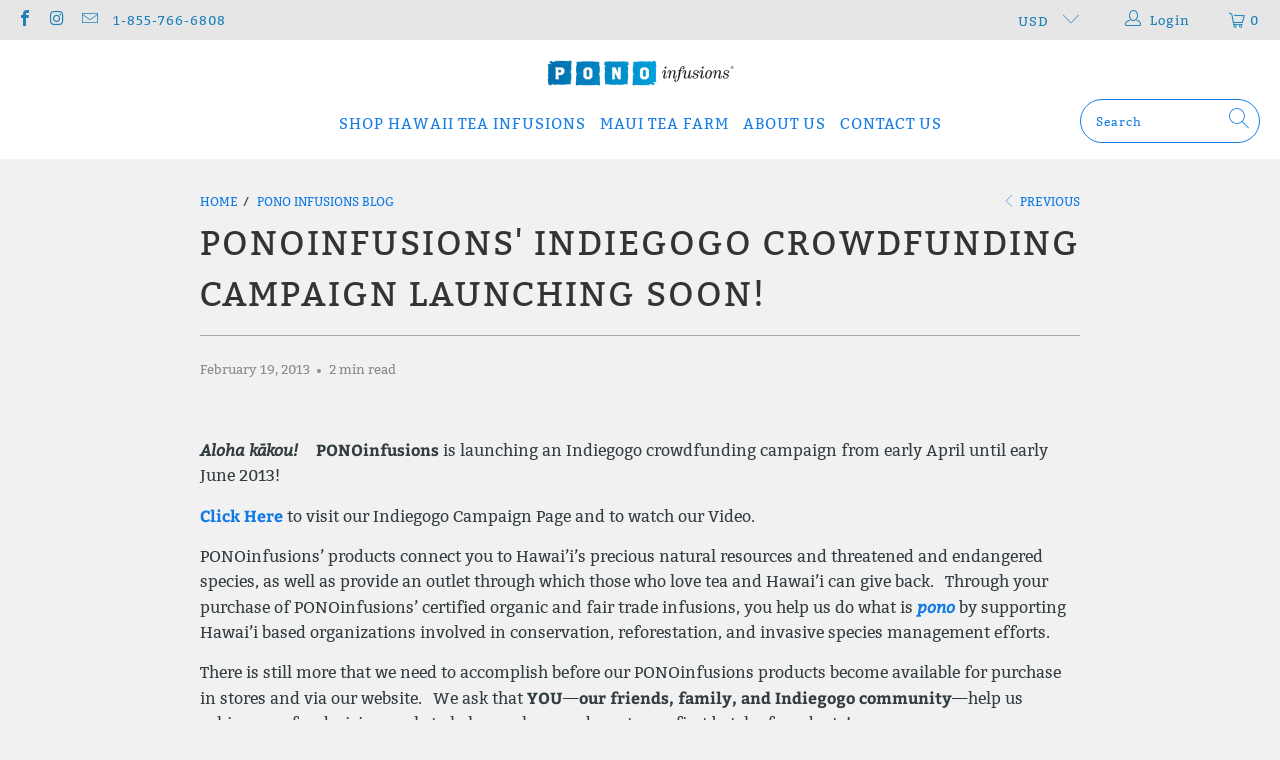

--- FILE ---
content_type: text/javascript
request_url: https://www.ponoinfusions.com/cdn/shop/t/20/assets/app.min.js?v=26549692029540262441619123951
body_size: 8404
content:
function htmlEncode(t){return t?$("<div/>").text(t).html():""}function is_touch_device(){return"ontouchstart"in window||navigator.maxTouchPoints}$(function(){utils.enableDisclosure();var oldFlickityCreate=window.Flickity.prototype._create;window.Flickity.prototype._create=function(){var t=this;return this.element.addEventListener&&this.element.addEventListener("load",function(){t.onresize()},!0),(this._create=oldFlickityCreate).apply(this,arguments)},document.addEventListener("lazyloaded",function(t){var e=t.target.getAttribute("data-bg"),i=t.target.getAttribute("data-mobile-bg");e&&(Shopify.media_queries.medium.matches&&i&&(e=i),t.target.style.backgroundImage="url("+e+")")}),imageFunctions.flickityIosFix(),objectFitImages(),header.loadMegaMenu(),header.init(),Shopify.theme_settings.enable_autocomplete&&searchAutocomplete.init(),utils.pageBannerCheck(),slideshow.init(),testimonial.init(),videoSection.init(),gallery.init(),videoFeature.setupVideoPlayer(),featuredPromotions.init(),featuredCollectionSection.init(),collectionSidebarFilter.init(),cart.init(),mapFunction.init(),productPage.init(),recentlyViewed.init(),(Currency.show_multiple_currencies||Currency.native_multi_currency)&&currencyConverter.init();var pathname=location.pathname,resizeTimeout;pathname.startsWith("/challenge")&&$("html, body").animate({scrollTop:0},"slow"),utils.productReviewScroll();var beforeResizeWidth=$(window).width();window.addEventListener("resize",function(t){resizeTimeout=resizeTimeout||setTimeout(function(){resizeTimeout=null;var t=$(window).width();Shopify.media_queries.medium.matches&&t!==beforeResizeWidth&&(cart.init(),header.unload(),header.init()),document.querySelectorAll("[data-bg]").forEach(t=>{var e=t.getAttribute("data-bg"),i=t.getAttribute("data-mobile-bg");e&&(Shopify.media_queries.medium.matches&&i&&(e=i),t.style.backgroundImage="url("+e+")")})},66)},!1),$.fancybox.defaults.animationEffect="fade",$.fancybox.defaults.transitionEffect="fade",$.fancybox.defaults.hash=!1,$.fancybox.defaults.infobar=!1,$.fancybox.defaults.toolbar=!1,$.fancybox.defaults.arrows=!1,$.fancybox.defaults.loop=!0,$.fancybox.defaults.smallBtn=!0,$.fancybox.defaults.live=!1,$.fancybox.defaults.zoom=!1,$.fancybox.defaults.mobile.preventCaptionOverlap=!1,$.fancybox.defaults.mobile.toolbar=!0,$.fancybox.defaults.mobile.buttons=["close"],$.fancybox.defaults.mobile.clickSlide="close",$.fancybox.defaults.mobile.clickContent="zoom",$.fancybox.defaults.afterLoad=function(t,e){"image"==t.current.type&&e.$content.wrapInner("<div class='fancybox-image-wrap'></div>"),1<t.group.length&&e.$content.find(".fancybox-image-wrap").append('<a title="Previous" class="fancybox-item fancybox-nav fancybox-prev" href="javascript:;" data-fancybox-prev><span>'+svgArrowSizeLeft+'</span></a><a title="Next" class="fancybox-item fancybox-nav fancybox-next" href="javascript:;" data-fancybox-next><span>'+svgArrowSizeRight+"</span></a>")},$('.lightbox[rel="gallery"]').fancybox();var $videoIframes=$('iframe[src*="youtube.com"], iframe[src*="vimeo.com"], iframe[src*="facebook.com/plugins/video"]');function getAspectRatio(t,e){e=t/e;return 0==Math.abs(e-1)?"1:1":Math.abs(e-4/3)<Math.abs(e-16/9)?"4:3":"16:9"}$videoIframes.each(function(t,e){var i=$(e),e=i.attr("src");i.parents(".plyr__video-wrapper").length||i.parents(".lazyframe").length||i.wrap('<div class="lazyframe" data-ratio="'+getAspectRatio(i.attr("width"),i.attr("height"))+'" data-src="'+e+'"></div>')}),lazyframe(".lazyframe"),$(".shopify-policy__container").wrap('<section class="section shopify-policy-template"><div class="container content"></div>'),$(".shopify-policy__container").closest(".section").prepend('<a name="pagecontent" id="pagecontent"></a>'),$(".shopify-policy__container").addClass("five-eighths offset-by-three columns is-hidden-offset-mobile-only medium-down--one-whole"),$(".shopify-policy__title").append('<div class="feature_divider"></div>');var currentValue=$(".search__form input[name='q']").val();0<$(".search__form input[name='q']").length&&$(".search__form input[name='q']").val(currentValue.replace("*","")),$("#sort-by").val($("#sort-by").data("default-sort")),$("body").on("change","#sort-by",function(){quickFilter.init()}),$("body").on("change","#tag_filter",function(){$("[data-option-filter] input").prop("checked",!1),quickFilter.init()}),$("body").on("change","#blog_filter",function(){var t=$(this).val();window.location=t}),$("input, select, textarea").on("focus blur",function(t){$("meta[name=viewport]").attr("content","width=device-width,initial-scale=1,maximum-scale="+("blur"==t.type?10:1))}),$("body").on("change","[data-option-filter] input",function(){quickFilter.init(),$("html, body").animate({scrollTop:$("#pagecontent").offset().top},500)}),$("body").on("click","[data-reset-filters]",function(){collectionSidebarFilter.clearAllFilters()}),$("body").on("click","[data-clear-filter]",function(){var t=$(this).parents(".filter-active-tag");collectionSidebarFilter.clearSelectedFilter(t)}),$("body").on("change",".currencies",function(t){$("[data-initial-modal-price]").attr("data-initial-modal-price","")}),$("body").on("change",".js-quick-shop select",function(t){var e=$('.js-quick-shop select[name="id"]').val();e&&globalQuickShopProduct&&quickShop.updateVariant(e)}),Shopify.theme_settings.quick_shop_enabled&&quickShop.init();var touchStartPos=0,$checkboxGroup;function ajaxSubmitCart(t){$cart=t,$.ajax({url:"/cart/update.js",dataType:"json",cache:!1,type:"post",data:$cart.serialize(),success:function(t){refreshCart(t)}})}function updateCartItemQuantity(c){$.ajax({url:"/cart/change.js",dataType:"json",cache:!1,type:"post",data:{quantity:c.quantity,line:c.lineID},success:function(t){var e=t.items,i=c.lineID-1,o=c.parentCartForm.find("[data-variant-id]").length,a=c.parentCartForm.find('[data-variant-id="'+c.variantID+'"] input'),n=0,s=0,r=void 0!==t.items[i]?t.items[i].quantity:0;1<a.length?($.each(a,function(t,e){n+=parseInt($(e).val())}),e.forEach(function(t){t.variant_id===c.variantID&&(s+=t.quantity)})):(n=parseInt(a.val()),s=void 0!==t.items[i]?t.items[i].quantity:0),0<n&&s<n?(items_left_text=1==s?Shopify.translation.one_item_left:Shopify.translation.items_left_text,$(".warning--quantity").remove(),o<e.length?"cart-template"===c.parentCartForm.data("cart-form")?c.parentCartForm.submit():refreshCart(t):(e='<p class="warning warning--quantity animated bounceIn">'+s+" "+items_left_text+"</p>",c.parentCartForm.find("[data-line-id='"+c.lineID+"'] input").parent().after(e),c.parentCartForm.find("[data-line-id='"+c.lineID+"'] input").val(r))):"cart-template"===c.parentCartForm.data("cart-form")?c.parentCartForm.submit():refreshCart(t)}})}function refreshCartID(){for(var t=document.querySelectorAll(".cart__item"),e=0;e<t.length;e++)for(var i=e+1,o=t[e].querySelectorAll("[data-line-id]"),a=0;a<o.length;a++)o[a].dataset.lineId=i}function refreshCart(t){$(".cart_count").empty(),$cartBtn=$(".cart_count");var e=$cartBtn.text()||"0",s="",o="",a="",n="",r=$("[data-cart-form]"),c=!1,l=0,p=0;if(r.data("total-discount",t.total_discount),$cartBtn.text(e.replace(/[0-9]+/,t.item_count)),0==t.item_count)$(".js-empty-cart__message").removeClass("hidden"),r.addClass("hidden");else{$(".js-empty-cart__message").addClass("hidden"),r.removeClass("hidden");var d,h=0;$.each(t.items,function(t,o){var e=o.discounts,a="";for(i=0;i<e.length;i++){Shopify.formatMoney(e[i].amount,$("body").data("money-format"));a='<p class="notification-discount meta">'+e[i].title+"</p>"}var n,t=t+1;s+='<li class="mini-cart__item clearfix" data-cart-item data-line-id="'+t+'" data-variant-id="'+o.id+'"><a href="'+o.url+'">',o.image&&(s+='<div class="cart_image"><img src="'+o.image.replace(/(\.[^.]*)$/,"_compact$1").replace("http:","")+'" alt="'+htmlEncode(o.title)+'" /></div></a>'),s+='<div class="mini-cart__item--content"><div class="mini-cart__item__title"><div class="item_title"><a href="'+o.url+'">'+o.title+"</a></div>",o.properties&&$.each(o.properties,function(t,e){e&&(s+='<div class="line-item">'+t+": "+e+" </div>")}),s+='<strong class="right price">',$.ajax({dataType:"json",async:!1,cache:!1,url:"/products/"+o.handle+".js",success:function(t){if(t.variants){var e=t.variants;if(1<e.length)for(v=0;v<e.length;v++)e[v].id==o.id&&(t=e[v])}t.compare_at_price?t.compare_at_price>t.price&&(c=!0,l=t.compare_at_price,p=t.price):c=!1}}),1==c?(n=Shopify.formatMoney(p,$("body").data("money-format"))+' </span><span class="money was_price">'+Shopify.formatMoney(l,$("body").data("money-format"))+"</span>",s+='<span class="money sale">'+n+"</strong>",d=(l-p)*o.quantity,h=d+h):o.price>o.final_price?(n=Shopify.formatMoney(o.final_price,$("body").data("money-format"))+' </span><span class="money was_price">'+Shopify.formatMoney(o.price,$("body").data("money-format"))+"</span>",s+='<span class="money sale">'+n+"</strong>"):(n=Shopify.formatMoney(o.price,$("body").data("money-format")),s+='<span class="money">'+n+"</span></strong>"),o.price>o.final_price&&(s+=a),s+='<div class="left product-quantity-box">',s+='<span class="ss-icon product-minus js-change-quantity" data-func="minus"><span class="icon-minus"></span></span>',s+='<input type="number" min="0" class="quantity" name="updates[]" id="updates_'+o.id+'" value="'+o.quantity+'" data-cart-quantity-input="mini-cart" />',s+='<span class="ss-icon product-plus js-change-quantity" data-func="plus"><span class="icon-plus"></span></span>',s+="</div></div></div>",s+='<a href="/cart/change?line='+t+'&amp;quantity=0" class="js-cart-remove-btn cart__remove-btn" data-line-id="'+t+'" data-remove-item="mini-cart"><span class="remove-icon"></span></a>'});var u=t.cart_level_discount_applications;for(i=0;i<u.length;i++){var f=Shopify.formatMoney(u[i].total_allocated_amount,$("body").data("money-format"));o+='<span class="cart_discounts--title">'+u[i].title+"</span>",o+='<span class="cart_discounts--price">',o+='-<span class="money">'+f+"</span></span>"}a+='<span class="right"><span class="money">'+Shopify.formatMoney(t.total_price,$("body").data("money-format"))+"</span></span><span>"+Shopify.translation.cart_subtotal_text+"</span>",h+=t.total_discount,n=Shopify.theme_settings.display_savings&&0<h?'<span class="right"><span class="money">'+Shopify.formatMoney(h,$("body").data("money-format"))+"</span></span><span>"+Shopify.translation.cart_savings_text+"</span>":""}$(".js-cart_items").html(s),$(".js-cart_discounts").html(o),$(".js-cart_subtotal").html(a),$(".js-cart_savings").html(n),Currency.show_multiple_currencies&&currencyConverter.convertCurrencies()}$(document).bind("touchstart",function(t){touchStartPos=$(window).scrollTop()}).bind("touchend",function(t){var e=touchStartPos-$(window).scrollTop();(20<e||e<-20)&&t.preventDefault}),$("body").on("click",".sidebar .parent-link--false",function(t){t.preventDefault(),$menu=$(this).parent("li"),$menu.find(".menu-toggle").toggleClass("active"),$menu.find("ul").slideToggle()}),Shopify.theme_settings.newsletter_popup&&newsletter_popup.init(),-1!=window.location.pathname.indexOf("/comments")&&$("html,body").animate({scrollTop:$("#new-comment").offset().top-140},"slow"),$("body").on("mouseenter",".icon-search",function(){$(".search-terms").focus()}),$("body").on("click",".icon-search",function(){$("input.search-terms").focus()}),$("body").on("click",".search-submit",function(){$(this).parent().submit()}),Shopify.media_queries.large.matches&&($(".animate_right").waypoint(function(){$(this.element).addClass("animated fadeInRight")},{offset:"70%"}),$(".animate_left").waypoint(function(){$(this.element).addClass("animated fadeInLeft")},{offset:"70%"}),$(".animate_up").waypoint(function(){$(this.element).addClass("animated fadeInUp")},{offset:"70%"}),$(".animate_down").waypoint(function(){$(this.element).addClass("animated fadeInDown")},{offset:"70%"})),$(".slider, .flexslider").find("li").unwrap(),$(".slider, .flexslider").flickity({pageDots:usePageDots,imagesLoaded:!0,arrowShape:arrowSize,lazyLoad:2}),utils.createAccordion(".toggle-all--true","h4.toggle","ul.toggle_list"),utils.createAccordion(".footer_menu","h6","ul"),utils.createAccordion(".footer_content","h6","div.toggle_content"),utils.createAccordion(".product_section .accordion-tabs",".tabs li > a",".tabs-content li"),utils.mobileParentActiveAccordion("#mobile_menu","li.sublink > a.parent-link--true span","li.sublink ul"),utils.mobileAccordion("#mobile_menu","li.sublink > a.parent-link--false","li.sublink ul"),utils.initializeTabs(),globalAccordions.init(),Shopify.media_queries.medium.matches&&utils.createAccordion(".toggle-all--false","h4.toggle","ul.toggle_list"),$("body").on("click",".menu-toggle",function(t){$(this).next("ul").slideToggle(),$(this).toggleClass("active"),$(this).attr("aria-expanded","true"==$(this).attr("aria-expanded")?"false":"true")}),Shopify.theme_settings.collection_swatches&&Shopify.media_queries.large.matches&&($("body").on("mouseenter",".collection_swatches",function(){$(".swatch span",$(this)).each(function(){-1==$(this).data("image").indexOf("no-image")&&($("<img/>")[0].src=$(this).data("image"))})}),$("body").on("mouseenter",".swatch span",function(){-1==$(this).data("image").indexOf("no-image")&&($(this).parents(".thumbnail").find(".image__container img:not(.secondary)").attr("src",$(this).data("image")),$(this).parents(".thumbnail").find(".image__container img:not(.secondary)").attr("srcset",$(this).data("image")))})),Shopify.theme_settings.display_tos_checkbox&&$("body").on("click touchstart",".cart_content .tos_label",function(){$(this).prev("input").prop("checked",!0)}),Shopify.theme_settings.display_tos_checkbox&&Shopify.theme_settings.go_to_checkout?$("body").on("click",".tos_warning [data-cart-checkout-button]",function(t){if(!$(this).parents("form").find(".tos_agree").is(":checked")){var e='<p class="warning animated bounceIn">'+Shopify.translation.agree_to_terms_warning+"</p>";return 0==$("p.warning").length&&$(this).before(e),!1}Shopify.theme_settings.go_to_checkout||$("body").hasClass("cart")?$(this).submit():(t.preventDefault(),document.location.href=Shopify.routes.cart_url)}):Shopify.theme_settings.go_to_checkout||$("body").on("click",".cart_content [data-minicart-checkout-button]",function(t){t.preventDefault(),document.location.href=Shopify.routes.cart_url}),Shopify.theme_settings.collection_secondary_image&&imageFunctions.showSecondaryImage(),$("[data-is-required]").length&&($checkboxGroup=$(".contact-block--checkbox input"),$checkboxGroup.prop("required",!0),$(".contact-block--checkbox [data-is-required] input").on("change",function(){$checkboxGroup.prop("required",!0),$checkboxGroup.is(":checked")&&$checkboxGroup.prop("required",!1)})),$(".maps").click(function(){$(".maps iframe").css("pointer-events","auto")}),"load_more_button"==Shopify.theme_settings.pagination_type&&enableLoadMoreButton(".collection-matrix"),"load_more"==Shopify.theme_settings.pagination_type&&enableLoadMoreProducts(),"infinite_scroll"==Shopify.theme_settings.pagination_type&&enableInfiniteScroll(),"load_more_button"==Shopify.theme_settings.search_pagination_type&&enableLoadMoreButton(".search-matrix"),"load_more"==Shopify.theme_settings.search_pagination_type&&enableLoadMoreSearch(),"infinite_scroll"==Shopify.theme_settings.search_pagination_type&&enableInfiniteSearchScroll(),$("body").on("change","[data-cart-quantity-input]",function(){var t={lineID:$(this).parents("[data-cart-item]").data("line-id"),variantID:$(this).parents("[data-cart-item]").data("variant-id"),quantity:$(this).val(),parentCartForm:$(this).parents("[data-cart-form]"),totalDiscount:$(this).parents("[data-cart-form]").data("total-discount"),$element:$(this).parents("[data-cart-item]")};$(this).parents(".product-quantity-box").find(".js-change-quantity").addClass("is-disabled"),updateCartItemQuantity(t)}),$("body").on("click","[data-remove-item]",function(t){t.preventDefault();t={lineID:$(this).parents("[data-cart-item]").data("line-id"),variantID:$(this).parents("[data-cart-item]").data("variant-id"),quantity:0,parentCartForm:$(this).parents("[data-cart-form]"),totalDiscount:$(this).parents("[data-cart-form]").data("total-discount"),$element:$(this).parents("[data-cart-item]")};t.$element.addClass("animated fadeOutLeft"),updateCartItemQuantity(t),"cart-template"===t.parentCartForm.data("cart-form")&&(t.$element.find("input").val("0"),t.parentCartForm.submit()),"mini-cart"===t.parentCartForm.data("cart-form")&&t.$element.find("input").val("0")}),"ajax"==Shopify.theme_settings.cart_action&&$(document).on("click",".ajax-submit",function(e){e.preventDefault();var $addToCartForm=$(this).closest("form"),$addToCartBtn=$addToCartForm.find(".add_to_cart");return $("body").hasClass("cart")&&$addToCartForm.submit(),$.ajax({url:"/cart/add.js",dataType:"json",cache:!1,type:"post",data:$addToCartForm.serialize(),beforeSend:function(){$addToCartBtn.attr("disabled","disabled").addClass("disabled"),$addToCartBtn.find("span").removeClass("fadeInDown").addClass("animated zoomOut")},success:function(t){$addToCartBtn.find(".checkmark").addClass("checkmark-active"),window.setTimeout(function(){$addToCartBtn.removeAttr("disabled").removeClass("disabled"),$addToCartBtn.find(".checkmark").removeClass("checkmark-active"),$addToCartBtn.find("span").removeClass("zoomOut").addClass("fadeInDown")},1e3),$.ajax({url:"/cart.js",dataType:"json",cache:!1,success:function(t){setTimeout(function(){refreshCart(t),$("body").hasClass("fancybox-active")&&$.fancybox.close(),($("#header").is(":visible")?$("#header .cart-container"):$(".sticky_nav--stick").length?$(".sticky_nav .cart-container"):$(".top-bar .cart-container")).addClass("active_link"),Shopify.media_queries.medium.matches&&($(this).parent().hasClass("active_link"),$("body").addClass("blocked-scroll"))},500)}})},error:function(XMLHttpRequest){var response=eval("("+XMLHttpRequest.responseText+")"),response=response.description;$(".warning").remove();var warning='<p class="warning animated bounceIn">'+response.replace("All 1 ","All ")+"</p>";$addToCartForm.after(warning),$addToCartBtn.removeAttr("disabled").removeClass("disabled"),$addToCartBtn.find("span").text(Shopify.translation.add_to_cart).removeClass("zoomOut").addClass("zoomIn")}}),!1}),productPage.productSwatches()}),Shopify.updateOptionsInSelector=function(t,e){switch(t){case 0:var i="root";$(e+" .single-option-selector:eq(0)");break;case 1:i=$(e+" .single-option-selector:eq(0)").val(),$(e+" .single-option-selector:eq(1)");break;case 2:i=$(e+" .single-option-selector:eq(0)").val();i+=" / "+$(e+" .single-option-selector:eq(1)").val();$(e+" .single-option-selector:eq(2)")}var o=Shopify.optionsMap[i];$(e+' .swatch[data-option-index="'+t+'"] .swatch-element').each(function(){-1!==$.inArray($(this).attr("data-value"),o)?$(this).removeClass("soldout").find(":radio").removeAttr("disabled","disabled").removeAttr("checked"):$(this).addClass("soldout").find(":radio").removeAttr("checked").attr("disabled","disabled")})},Shopify.linkOptionSelectors=function(t,e){Shopify.optionsMap={};for(var i=0;i<t.variants.length;i++){var o,a=t.variants[i];a.available&&(Shopify.optionsMap.root=Shopify.optionsMap.root||[],Shopify.optionsMap.root.push(a.option1),Shopify.optionsMap.root=Shopify.uniq(Shopify.optionsMap.root),1<t.options.length&&(o=a.option1,Shopify.optionsMap[o]=Shopify.optionsMap[o]||[],Shopify.optionsMap[o].push(a.option2),Shopify.optionsMap[o]=Shopify.uniq(Shopify.optionsMap[o])),3===t.options.length&&(o=a.option1+" / "+a.option2,Shopify.optionsMap[o]=Shopify.optionsMap[o]||[],Shopify.optionsMap[o].push(a.option3),Shopify.optionsMap[o]=Shopify.uniq(Shopify.optionsMap[o])))}Shopify.updateOptionsInSelector(0,e),1<t.options.length&&Shopify.updateOptionsInSelector(1,e),3===t.options.length&&Shopify.updateOptionsInSelector(2,e),$(e+" .single-option-selector:eq(0)").change(function(){return Shopify.updateOptionsInSelector(1,e),3===t.options.length&&Shopify.updateOptionsInSelector(2,e),!0}),$(e+" .single-option-selector:eq(1)").change(function(){return 3===t.options.length&&Shopify.updateOptionsInSelector(2,e),!0})};var touch_device=/Android|webOS|iPhone|iPad|iPod|BlackBerry/i.test(navigator.userAgent),Shopify;function floatToString(t,e){e=t.toFixed(e).toString();return e.match(/^\.\d+/)?"0"+e:e}void 0===Shopify&&(Shopify={}),Shopify.each=function(t,e){for(var i=0;i<t.length;i++)e(t[i],i)},Shopify.map=function(t,e){for(var i=[],o=0;o<t.length;o++)i.push(e(t[o],o));return i},Shopify.arrayIncludes=function(t,e){for(var i=0;i<t.length;i++)if(t[i]==e)return!0;return!1},Shopify.uniq=function(t){for(var e=[],i=0;i<t.length;i++)Shopify.arrayIncludes(e,t[i])||e.push(t[i]);return e},Shopify.isDefined=function(t){return void 0!==t},Shopify.getClass=function(t){return Object.prototype.toString.call(t).slice(8,-1)},Shopify.extend=function(t,e){function i(){}i.prototype=e.prototype,t.prototype=new i,(t.prototype.constructor=t).baseConstructor=e,t.superClass=e.prototype},Shopify.locationSearch=function(){return window.location.search},Shopify.locationHash=function(){return window.location.hash},Shopify.replaceState=function(t){window.history.replaceState({},document.title,t)},Shopify.urlParam=function(t){t=RegExp("[?&]"+t+"=([^&#]*)").exec(Shopify.locationSearch());return t&&decodeURIComponent(t[1].replace(/\+/g," "))},Shopify.newState=function(t,e){return(Shopify.urlParam(t)?Shopify.locationSearch().replace(RegExp("("+t+"=)[^&#]+"),"$1"+e):""===Shopify.locationSearch()?"?"+t+"="+e:Shopify.locationSearch()+"&"+t+"="+e)+Shopify.locationHash()},Shopify.setParam=function(t,e){Shopify.replaceState(Shopify.newState(t,e))},Shopify.Product=function(t){Shopify.isDefined(t)&&this.update(t)},Shopify.Product.prototype.update=function(t){for(property in t)this[property]=t[property]},Shopify.Product.prototype.optionNames=function(){return"Array"==Shopify.getClass(this.options)?this.options:[]},Shopify.Product.prototype.optionValues=function(i){if(!Shopify.isDefined(this.variants))return null;var t=Shopify.map(this.variants,function(t){var e="option"+(i+1);return null==t[e]?null:t[e]});return null==t[0]?null:Shopify.uniq(t)},Shopify.Product.prototype.getVariant=function(o){var a=null;return o.length!=this.options.length||Shopify.each(this.variants,function(t){for(var e=!0,i=0;i<o.length;i++)t["option"+(i+1)]!=o[i]&&(e=!1);return 1==e?void(a=t):void 0}),a},Shopify.Product.prototype.getVariantById=function(t){for(var e=0;e<this.variants.length;e++){var i=this.variants[e];if(t==i.id)return i}return null},Shopify.money_format="${{amount}}",Shopify.formatMoney=function(t,e){function a(t,e){return void 0===t?e:t}function i(t,e,i,o){if(e=a(e,2),i=a(i,","),o=a(o,"."),isNaN(t)||null==t)return 0;t=(t=(t/100).toFixed(e)).split(".");return t[0].replace(/(\d)(?=(\d\d\d)+(?!\d))/g,"$1"+i)+(t[1]?o+t[1]:"")}"string"==typeof t&&(t=t.replace(".",""));var o="",n=/\{\{\s*(\w+)\s*\}\}/,e=e||this.money_format;switch(e.match(n)[1]){case"amount":o=i(t,2);break;case"amount_no_decimals":o=i(t,0);break;case"amount_with_comma_separator":o=i(t,2,".",",");break;case"amount_with_apostrophe_separator":o=i(t,2,"'",".");break;case"amount_no_decimals_with_comma_separator":o=i(t,0,".",",")}return e.replace(n,o)},Shopify.OptionSelectors=function(t,e){return this.selectorDivClass="selector-wrapper",this.selectorClass="single-option-selector",this.variantIdFieldIdSuffix="-variant-id",this.variantIdField=null,this.historyState=null,this.selectors=[],this.domIdPrefix=t,this.product=new Shopify.Product(e.product),this.onVariantSelected=Shopify.isDefined(e.onVariantSelected)?e.onVariantSelected:function(){},this.replaceSelector(t),this.initDropdown(),e.enableHistoryState&&(this.historyState=new Shopify.OptionSelectors.HistoryState(this)),!0},Shopify.OptionSelectors.prototype.initDropdown=function(){var t,e={initialLoad:!0};this.selectVariantFromDropdown(e)||(t=this,setTimeout(function(){t.selectVariantFromParams(e)||t.fireOnChangeForFirstDropdown.call(t,e)}))},Shopify.OptionSelectors.prototype.fireOnChangeForFirstDropdown=function(t){this.selectors[0].element.onchange(t)},Shopify.OptionSelectors.prototype.selectVariantFromParamsOrDropdown=function(t){this.selectVariantFromParams(t)||this.selectVariantFromDropdown(t)},Shopify.OptionSelectors.prototype.replaceSelector=function(t){var e=document.getElementById(t),i=e.parentNode;Shopify.each(this.buildSelectors(),function(t){i.insertBefore(t,e)}),e.style.display="none",this.variantIdField=e},Shopify.OptionSelectors.prototype.selectVariantFromDropdown=function(t){var e=document.getElementById(this.domIdPrefix).querySelector("[selected]");if(!(e=e||document.getElementById(this.domIdPrefix).querySelector('[selected="selected"]')))return!1;e=e.value;return this.selectVariant(e,t)},Shopify.OptionSelectors.prototype.selectVariantFromParams=function(t){var e=Shopify.urlParam("variant");return this.selectVariant(e,t)},Shopify.OptionSelectors.prototype.selectVariant=function(t,e){var i=this.product.getVariantById(t);if(null==i)return!1;for(var o=0;o<this.selectors.length;o++){var a=this.selectors[o].element,n=i[a.getAttribute("data-option")];null!=n&&this.optionExistInSelect(a,n)&&(a.value=n)}return"undefined"!=typeof jQuery?jQuery(this.selectors[0].element).trigger("change",e):this.selectors[0].element.onchange(e),!0},Shopify.OptionSelectors.prototype.optionExistInSelect=function(t,e){for(var i=0;i<t.options.length;i++)if(t.options[i].value==e)return!0},Shopify.OptionSelectors.prototype.insertSelectors=function(t,e){Shopify.isDefined(e)&&this.setMessageElement(e),this.domIdPrefix="product-"+this.product.id+"-variant-selector";var i=document.getElementById(t);Shopify.each(this.buildSelectors(),function(t){i.appendChild(t)})},Shopify.OptionSelectors.prototype.buildSelectors=function(){for(var t=0;t<this.product.optionNames().length;t++){var e=new Shopify.SingleOptionSelector(this,t,this.product.optionNames()[t],this.product.optionValues(t));e.element.disabled=!1,this.selectors.push(e)}var o=this.selectorDivClass,a=this.product.optionNames();return Shopify.map(this.selectors,function(t){var e,i=document.createElement("div");return i.setAttribute("class",o),1<a.length&&((e=document.createElement("label")).htmlFor=t.element.id,e.innerHTML=t.name,i.appendChild(e)),i.appendChild(t.element),i})},Shopify.OptionSelectors.prototype.selectedValues=function(){for(var t=[],e=0;e<this.selectors.length;e++){var i=this.selectors[e].element.value;t.push(i)}return t},Shopify.OptionSelectors.prototype.updateSelectors=function(t,e){var i=this.selectedValues(),i=this.product.getVariant(i);i?(this.variantIdField.disabled=!1,this.variantIdField.value=i.id):this.variantIdField.disabled=!0,this.onVariantSelected(i,this,e),null!=this.historyState&&this.historyState.onVariantChange(i,this,e)},Shopify.OptionSelectorsFromDOM=function(t,e){var i=e.optionNames||[],o=e.priceFieldExists||!0,a=e.delimiter||"/",a=this.createProductFromSelector(t,i,o,a);e.product=a,Shopify.OptionSelectorsFromDOM.baseConstructor.call(this,t,e)},Shopify.extend(Shopify.OptionSelectorsFromDOM,Shopify.OptionSelectors),Shopify.OptionSelectorsFromDOM.prototype.createProductFromSelector=function(t,a,n,s){Shopify.isDefined(n)||(n=!0),Shopify.isDefined(s)||(s="/");var e=document.getElementById(t),t=e.childNodes,r=(e.parentNode,a.length),c=[];Shopify.each(t,function(t,e){var i,o;1==t.nodeType&&"option"==t.tagName.toLowerCase()&&(i=t.innerHTML.split(new RegExp("\\s*\\"+s+"\\s*")),0==a.length&&(r=i.length-(n?1:0)),o=i.slice(0,r),i=n?i[r]:"",t.getAttribute("value"),o={available:!t.disabled,id:parseFloat(t.value),price:i,option1:o[0],option2:o[1],option3:o[2]},c.push(o))});var i={variants:c};if(0==a.length){i.options=[];for(var o=0;o<r;o++)i.options[o]="option "+(o+1)}else i.options=a;return i},Shopify.SingleOptionSelector=function(i,o,t,e){this.multiSelector=i,this.values=e,this.index=o,this.name=t,this.element=document.createElement("select");for(var a=0;a<e.length;a++){var n=document.createElement("option");n.value=e[a],n.innerHTML=e[a],this.element.appendChild(n)}return this.element.setAttribute("class",this.multiSelector.selectorClass),this.element.setAttribute("data-option","option"+(o+1)),this.element.id=i.domIdPrefix+"-option-"+o,this.element.onchange=function(t,e){e=e||{},i.updateSelectors(o,e)},!0},Shopify.Image={preload:function(t,e){for(var i=0;i<t.length;i++){var o=t[i];this.loadImage(this.getSizedImageUrl(o,e))}},loadImage:function(t){(new Image).src=t},switchImage:function(t,e,i){var o;t&&e&&(o=this.imageSize(e.src),o=this.getSizedImageUrl(t.src,o),i?i(o,t,e):e.src=o)},imageSize:function(t){t=t.match(/_(1024x1024|2048x2048|pico|icon|thumb|small|compact|medium|large|grande)\./);return null!=t?t[1]:null},getSizedImageUrl:function(t,e){if(null==e)return t;if("master"==e)return this.removeProtocol(t);var i=t.match(/\.(jpg|jpeg|gif|png|bmp|bitmap|tiff|tif)(\?v=\d+)?$/i);if(null==i)return null;t=t.split(i[0]),i=i[0];return this.removeProtocol(t[0]+"_"+e+i)},removeProtocol:function(t){return t.replace(/http(s)?:/,"")}},Shopify.OptionSelectors.HistoryState=function(t){this.browserSupports()&&this.register(t)},Shopify.OptionSelectors.HistoryState.prototype.register=function(e){window.addEventListener("popstate",function(t){e.selectVariantFromParamsOrDropdown({popStateCall:!0})})},Shopify.OptionSelectors.HistoryState.prototype.onVariantChange=function(t,e,i){this.browserSupports()&&(!t||i.initialLoad||i.popStateCall||Shopify.setParam("variant",t.id))},Shopify.OptionSelectors.HistoryState.prototype.browserSupports=function(){return window.history&&window.history.replaceState},$(document).on("shopify:block:select",function(t){var e=t.detail.blockId,t=$("#shopify-section-"+t.detail.sectionId);(t.hasClass("shopify-section--slideshow")||t.hasClass("shopify-section--testimonials"))&&sliderBlock.select(e,t),t.find(".block__recommended_products")&&(productPage.unload(t),productPage.init()),t.hasClass("shopify-section--product-details-template")&&($(".shopify-section--map").length&&mapFunction.init(),$(".shopify-section--featured-collection").length&&(featuredCollectionSection.init(),videoFeature.init()),$("shopify-section--video").length&&videoSection.init(),$(".recently-viewed__section").length&&Shopify.theme_settings.collection_secondary_image&&imageFunctions.showSecondaryImage()),t.hasClass("shopify-section--page-details-template")&&($(".shopify-section--map").length&&mapFunction.init(),$(".shopify-section--featured-collection").length&&(featuredCollectionSection.init(),videoFeature.init()),$("shopify-section--video").length&&videoSection.init(),$(".recently-viewed__section").length&&Shopify.theme_settings.collection_secondary_image&&imageFunctions.showSecondaryImage()),t.hasClass("shopify-section--cart-template")&&$(".block__featured_collection").length&&featuredCollectionSection.init(),t.hasClass("shopify-section--product-template")&&Shopify.theme_settings.enable_shopify_review_comments&&1<=$("#shopify-product-reviews").length&&SPR.$(document).ready(function(){return SPR.registerCallbacks(),SPR.initRatingHandler(),SPR.initDomEls(),SPR.loadProducts(),SPR.loadBadges()})}),$(document).on("shopify:block:deselect",function(t){t=$("#shopify-section-"+t.detail.sectionId);(t.hasClass("shopify-section--slideshow")||t.hasClass("shopify-section--testimonials"))&&sliderBlock.deselect(t)}),$(document).on("shopify:section:reorder",function(t){utils.pageBannerCheck()}),$(document).on("shopify:section:load",function(t){t=$("#shopify-section-"+t.detail.sectionId);utils.pageBannerCheck(),utils.enableDisclosure(),Shopify.theme_settings.enable_autocomplete&&searchAutocomplete.init(),Shopify.theme_settings.newsletter_popup&&newsletter_popup.init(),t.hasClass("shopify-section--page-gallery-template")&&gallery.init(t),t.hasClass("shopify-section--gallery")&&gallery.init(),(t.hasClass("shopify-section--page-faq-template")||t.hasClass("shopify-section--faq"))&&globalAccordions.init(),t.hasClass("shopify-section--cart-template")&&(cart.init(),$(".block__featured_collection").length&&featuredCollectionSection.init()),t.hasClass("shopify-section--featured-promotions")&&featuredPromotions.init(),t.hasClass("shopify-section--slideshow")&&slideshow.init(),t.hasClass("shopify-section--testimonials")&&testimonial.init(),t.hasClass("shopify-section--featured-products")&&(productPage.init(),videoFeature.init(),productPage.productSwatches(),Shopify.theme_settings.enable_shopify_review_comments&&$(".shopify-product-reviews-badge").length&&SPR.$(document).ready(function(){return SPR.registerCallbacks(),SPR.initRatingHandler(),SPR.initDomEls(),SPR.loadProducts(),SPR.loadBadges()})),t.hasClass("shopify-section--map")&&mapFunction.init(),t.hasClass("shopify-section--featured-collection")&&(featuredCollectionSection.init(),videoFeature.init()),t.hasClass("shopify-section--video")&&videoSection.init(),t.hasClass("shopify-section--product-template")&&(productPage.init(),videoFeature.init(),productPage.productSwatches(),recentlyViewed.init(),Shopify.theme_settings.enable_shopify_review_comments&&($("#shopify-product-reviews").length||$(".shopify-product-reviews-badge").length)&&SPR.$(document).ready(function(){return SPR.registerCallbacks(),SPR.initRatingHandler(),SPR.initDomEls(),SPR.loadProducts(),SPR.loadBadges()}),utils.productReviewScroll()),t.hasClass("recommended-products-section")&&productPage.init(),t.hasClass("shopify-section--recently-viewed-products")&&recentlyViewed.init(),t.hasClass("shopify-section--article-template")&&-1!=window.location.pathname.indexOf("/comments")&&$("html,body").animate({scrollTop:$("#new-comment").offset().top-140},"slow"),t.hasClass("shopify-section--collection-template")&&(collectionSidebarFilter.init(),recentlyViewed.init()),t.hasClass("shopify-section--contact-section")&&mapFunction.init(),t.hasClass("shopify-section--search-template")&&(Shopify.theme_settings.enable_autocomplete&&searchAutocomplete.init(),collectionSidebarFilter.init()),t.hasClass("shopify-section--header")&&(header.init(),header.loadMegaMenu()),t.hasClass("shopify-section--mega-menu")&&header.loadMegaMenu(),t.hasClass("shopify-section--page-details-template")&&(featuredCollectionSection.init(),videoSection.init(),recentlyViewed.init(),$(".block__image_gallery").length&&gallery.init()),t.hasClass("shopify-section--product-details-template")&&(featuredCollectionSection.init(),videoSection.init(),mapFunction.init(),$(".block__image_gallery").length&&gallery.init(),recentlyViewed.init(),productPage.init())}),$(document).on("shopify:section:unload",function(t){var e=$(t.target),t=$("#shopify-section-"+t.detail.sectionId);t.hasClass("shopify-section--header")&&(header.unload(e),header.unloadMegaMenu()),t.hasClass("shopify-section--slideshow")&&slideshow.unload(e),t.hasClass("shopify-section--testimonials")&&testimonial.unload(e),t.hasClass("shopify-section--search")&&searchAutocomplete.unload(e),t.hasClass("shopify-section--product-template")&&productPage.unload(t),t.hasClass("shopify-section--featured-products")&&productPage.unload(t),t.hasClass("shopify-section--mega-menu")&&header.unloadMegaMenu()}),$(document).on("shopify:section:select",function(t){var e,i=$("#shopify-section-"+t.detail.sectionId);i.hasClass("shopify-section--mega-menu")&&(e=$(".header ."+t.detail.sectionId).data("dropdown"),setTimeout(function(){$('a.mega-menu-parent[data-dropdown-rel="'+e+'"]').trigger("mouseenter"),$('a.mega-menu-parent[data-dropdown-rel="'+e+'"]').parents("header").addClass("editor-hover--true"),header.removeDataAttributes(".header .mega-menu.dropdown_container .dropdown_column")},10)),i.hasClass("shopify-section--featured-collection")&&(featuredCollectionSection.unload(i),featuredCollectionSection.init()),utils.pageBannerCheck();i=document.createEvent("UIEvents");i.initUIEvent("resize",!0,!1,window,0),window.dispatchEvent(i)}),$(document).on("shopify:section:deselect",function(t){$("#shopify-section-"+t.detail.sectionId).hasClass("shopify-section--mega-menu")&&(t=$(".header ."+t.detail.sectionId).data("dropdown"),$('a.mega-menu-parent[data-dropdown-rel="'+t+'"]').trigger("mouseout"),$('a.mega-menu-parent[data-dropdown-rel="'+t+'"]').parents("header").removeClass("editor-hover--true"))});